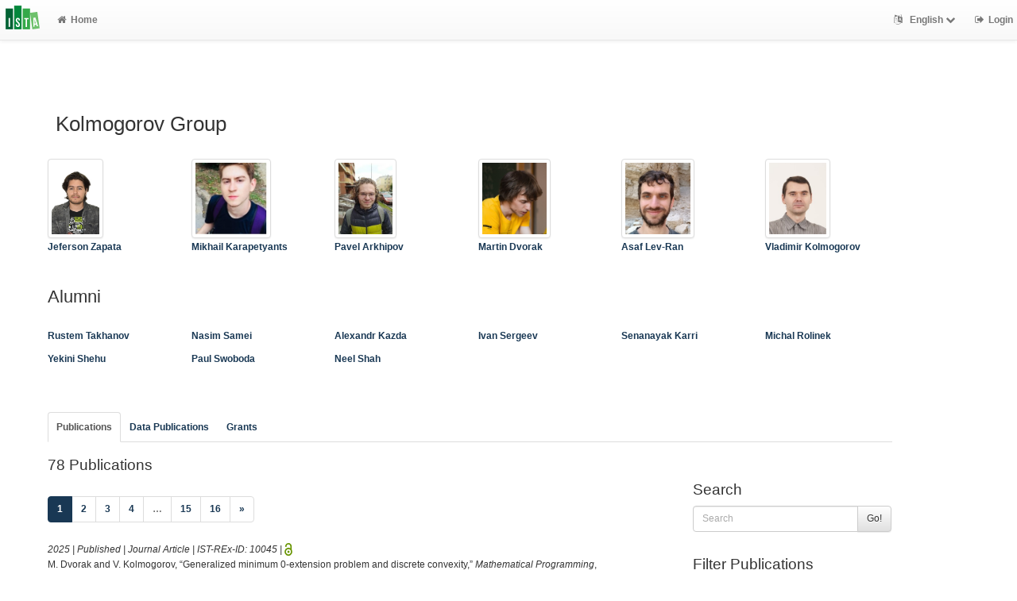

--- FILE ---
content_type: text/html; charset=utf-8
request_url: https://research-explorer.ista.ac.at/groups/VlKo?limit=5&start=0&style=ieee
body_size: 8417
content:
<!-- IST custom view -->
<!DOCTYPE html>
<html lang="en">


<!-- BEGIN header.tt -->
  <head>
    <title>ISTA Research Explorer
    </title>
    <link rel="icon" href="https://research-explorer.ista.ac.at/images/brand_logo.png" type="image/png">
        
    
    <meta name="robots" content="index,follow,noimageindex" />
    
    <!--
IST modifications:
  added my_css.css link
-->

<!-- BEGIN head_meta.tt -->
    <meta http-equiv="Content-Type" content="text/html; charset=utf-8">
    <meta name="viewport" content="width=device-width, initial-scale=1.0">
    <!-- Bootstrap -->
    <!-- HTML5 shim and Respond.js IE8 support of HTML5 elements and media queries -->
    <!--[if lt IE 10]>
    <link rel="stylesheet" type="text/css" href="https://research-explorer.ista.ac.at/css/ltIE10.css" />
    <![endif]-->
    <link rel="stylesheet" href="https://research-explorer.ista.ac.at/css/main.css">
    <link rel="stylesheet" href="https://research-explorer.ista.ac.at/css/my_css.css">
    <script type="text/javascript">
      window.librecat = {
        uri_base: "https://research-explorer.ista.ac.at"
      };
    </script>
    <script src="https://research-explorer.ista.ac.at/javascripts/jquery.min.js"></script>
    <script src="https://research-explorer.ista.ac.at/javascripts/jquery-ui-1.10.4.custom.min.js"></script>
    <script src="https://research-explorer.ista.ac.at/javascripts/bootstrap.min.js"></script><!-- main bootstrap file -->
    <script src="https://research-explorer.ista.ac.at/javascripts/bootstrap-select.min.js"></script><!-- dropdown-like selects -->
    <script src="https://research-explorer.ista.ac.at/javascripts/librecat.js"></script>
<!-- END head_meta.tt -->
  </head>

  <body>
  <!--
IST modifications:
  piwik
  style attr added to navbar-brand anchor
  moderation queue link
  shibboleth login link
-->


<!-- Piwik -->
<script type="text/javascript">
  var _paq = _paq || [];
  /* tracker methods like "setCustomDimension" should be called before "trackPageView" */
  _paq.push(['trackPageView']);
  _paq.push(['enableLinkTracking']);
  (function() {
    var u="//piwik.ist.ac.at/";
    _paq.push(['setTrackerUrl', u+'piwik.php']);
    _paq.push(['setSiteId', '7']);
    var d=document, g=d.createElement('script'), s=d.getElementsByTagName('script')[0];
    g.type='text/javascript'; g.async=true; g.defer=true; g.src=u+'piwik.js'; s.parentNode.insertBefore(g,s);
  })();
</script>
<!-- End Piwik Code -->


<!-- BEGIN navbar.tt -->
<header>
    <nav class="navbar navbar-default navbar-fixed-top" role="navigation">
        <div class="navbar-header">
            <button type="button" class="navbar-toggle" data-toggle="collapse" data-target=".navbar-ex1-collapse">
                <span class="sr-only">Toggle navigation</span>
                <span class="icon-bar"></span>
                <span class="icon-bar"></span>
                <span class="icon-bar"></span>
            </button>
            <a style="margin-right:5px;" class="navbar-brand" title="ISTA Research Explorer home" href="https://ista.ac.at"><img src="https://research-explorer.ista.ac.at/images/ISTA_Logo_Signet_4c_rgb.svg" alt="" /></a>
        </div>
        <!-- Collect the nav links, forms, and other content for toggling -->
        <div class="collapse navbar-collapse navbar-ex1-collapse">
            <ul class="nav navbar-nav">
                <li class=""><a href="https://research-explorer.ista.ac.at/"><span class="fa fa-home"></span>Home</a></li>
            </ul>
            <ul class="nav navbar-nav navbar-right">
                <!-- START btn_lang.tt -->






  
    
  

  




  <li class="helpme helpme-md dropdown" data-placement="left" title="Change language">

    <a href="#" class="dropdown-toggle" data-toggle="dropdown">
      <span class="fa fa-language"></span>
      English
      <span class="fa fa-chevron-down"></span>
    </a>
    <ul class="dropdown-menu">
    
      <li>
        <a href="https://research-explorer.ista.ac.at/set_language?lang=de">Deutsch</a>
      </li>
    
    </ul>

  </li>


<!-- END btn_lang.tt -->

                <li><a href="https://research-explorer.ista.ac.at/auth/shibboleth"><span class="fa fa-sign-out"></span><span class="hidden-sm">Login</span></a></li>
            </ul>
        </div><!-- /.navbar-collapse -->
        <!-- /container -->
    </nav>
    <div class="modal" id="selectAFF">
        <div class="modal-dialog">
            <div class="modal-content">
                <div class="modal-header">
                    <button type="button" class="close" data-dismiss="modal" aria-hidden="true">&times;</button>
                    <h4 class="modal-title">Title</h4>
                    <div><small>Click a name to choose. Click <span class="fa fa-chevron-down"></span> to show more.</small></div>
                </div>
                <div class="modal-body">
                </div>
            </div>
        </div>
    </div>
</header>
<main class="front">
    <div class="container">
<!-- END navbar.tt -->

  <div class="row">
    <div class="col-xs-12" id="messages">
    </div>
  </div>

<!-- END header.tt -->

<!-- BEGIN department/list.tt -->
<span id="language_id" class="hidden">en</span>
<div class="row"><!-- outer border -->
  <div class="col-md-11 col-sm-12"><!-- main content -->
    <div id="banner">
      <h1>Kolmogorov Group</h1>
    </div>
    <div class="ltIEten">
      <h3>Please note that LibreCat no longer supports Internet Explorer versions 8 or 9 (or earlier).</h3>
      <p>We recommend upgrading to the latest Internet Explorer, Google Chrome, or Firefox.</p>
    </div>
    <div class="row margin-top1">
    </div>
    <div class="row">
      <div class="col-md-12 tab-content">
        <div class="tab-pane active" id="publ">
          <div class="row">

            <!-- active users -->
                
              <!-- foreach user -->
                
              <!-- foreach user -->
                
                  <!-- open row in first of 6 -->
                    <div class="row">
                  <!-- user -->
                    <div class="col-md-2">
                        <a href="https://research-explorer.ista.ac.at/person/00223538-AF8F-11E9-A4C7-F729E6697425">
                          <img style="height:100px;" class="img-thumbnail" src="https://icp.ist.ac.at/data/img/profile/medium/jzapata_i9CGp.jpg" alt="">
                        </a>
                      <a href="https://research-explorer.ista.ac.at/person/00223538-AF8F-11E9-A4C7-F729E6697425"><p>Jeferson Zapata</p></a>
                    </div>
                  <!-- close row after six cols or last user -->
                <!-- if account active -->
                
              <!-- foreach user -->
                
              <!-- foreach user -->
                
                  <!-- open row in first of 6 -->
                  <!-- user -->
                    <div class="col-md-2">
                        <a href="https://research-explorer.ista.ac.at/person/11c156a9-ab41-11ef-be26-b6f6cc5cfe0d">
                          <img style="height:100px;" class="img-thumbnail" src="https://icp.ist.ac.at/data/img/profile/medium/mkarapet_24Rfj.jpg" alt="">
                        </a>
                      <a href="https://research-explorer.ista.ac.at/person/11c156a9-ab41-11ef-be26-b6f6cc5cfe0d"><p>Mikhail Karapetyants</p></a>
                    </div>
                  <!-- close row after six cols or last user -->
                <!-- if account active -->
                
              <!-- foreach user -->
                
                  <!-- open row in first of 6 -->
                  <!-- user -->
                    <div class="col-md-2">
                        <a href="https://research-explorer.ista.ac.at/person/b25f2ab2-1fed-11ee-8599-fe02d211784f">
                          <img style="height:100px;" class="img-thumbnail" src="https://icp.ist.ac.at/data/img/profile/medium/parkhipo_ry3j4.jpg" alt="">
                        </a>
                      <a href="https://research-explorer.ista.ac.at/person/b25f2ab2-1fed-11ee-8599-fe02d211784f"><p>Pavel Arkhipov</p></a>
                    </div>
                  <!-- close row after six cols or last user -->
                <!-- if account active -->
                
              <!-- foreach user -->
                
                  <!-- open row in first of 6 -->
                  <!-- user -->
                    <div class="col-md-2">
                        <a href="https://research-explorer.ista.ac.at/person/40ED02A8-C8B4-11E9-A9C0-453BE6697425">
                          <img style="height:100px;" class="img-thumbnail" src="https://icp.ist.ac.at/data/img/profile/medium/mdvorak_iWOnU.png" alt="">
                        </a>
                      <a href="https://research-explorer.ista.ac.at/person/40ED02A8-C8B4-11E9-A9C0-453BE6697425"><p>Martin Dvorak</p></a>
                    </div>
                  <!-- close row after six cols or last user -->
                <!-- if account active -->
                
              <!-- foreach user -->
                
              <!-- foreach user -->
                
              <!-- foreach user -->
                
              <!-- foreach user -->
                
              <!-- foreach user -->
                
                  <!-- open row in first of 6 -->
                  <!-- user -->
                    <div class="col-md-2">
                        <a href="https://research-explorer.ista.ac.at/person/ea6e66de-3e8c-11ef-80a1-c2267622b45e">
                          <img style="height:100px;" class="img-thumbnail" src="https://icp.ist.ac.at/data/img/profile/medium/alevran_D4raU.jpg" alt="">
                        </a>
                      <a href="https://research-explorer.ista.ac.at/person/ea6e66de-3e8c-11ef-80a1-c2267622b45e"><p>Asaf Lev-Ran</p></a>
                    </div>
                  <!-- close row after six cols or last user -->
                <!-- if account active -->
                
              <!-- foreach user -->
                
              <!-- foreach user -->
                
              <!-- foreach user -->
                
                  <!-- open row in first of 6 -->
                  <!-- user -->
                    <div class="col-md-2">
                        <a href="https://research-explorer.ista.ac.at/person/3D50B0BA-F248-11E8-B48F-1D18A9856A87">
                          <img style="height:100px;" class="img-thumbnail" src="https://icp.ist.ac.at/data/img/profile/medium/vnk_FgIqW.jpg" alt="">
                        </a>
                      <a href="https://research-explorer.ista.ac.at/person/3D50B0BA-F248-11E8-B48F-1D18A9856A87"><p>Vladimir Kolmogorov</p></a>
                    </div>
                  <!-- close row after six cols or last user -->
                    </div>
                <!-- if account active -->
                
              <!-- foreach user -->
            <!-- if users   -->

            <!-- alumni -->
              <div id="banner">
                <h2>Alumni</h2>
                <br>
              </div>
                  <div class="row">
                  <div class="col-md-2">
                    <a href="https://research-explorer.ista.ac.at/person/2CCAC26C-F248-11E8-B48F-1D18A9856A87"><p>Rustem Takhanov</p></a>
                  </div>
                  <div class="col-md-2">
                    <a href="https://research-explorer.ista.ac.at/person/C1531CAE-36E9-11EA-845F-33AA3DDC885E"><p>Nasim Samei</p></a>
                  </div>
                  <div class="col-md-2">
                    <a href="https://research-explorer.ista.ac.at/person/3B32BAA8-F248-11E8-B48F-1D18A9856A87"><p>Alexandr Kazda</p></a>
                  </div>
                  <div class="col-md-2">
                    <a href="https://research-explorer.ista.ac.at/person/ca3c9187-9a72-11ee-a009-8af825d896b0"><p>Ivan Sergeev</p></a>
                  </div>
                  <div class="col-md-2">
                    <a href="https://research-explorer.ista.ac.at/person/47C3C9CE-F248-11E8-B48F-1D18A9856A87"><p>Senanayak Karri</p></a>
                  </div>
                  <div class="col-md-2">
                    <a href="https://research-explorer.ista.ac.at/person/3CB3BC06-F248-11E8-B48F-1D18A9856A87"><p>Michal Rolinek</p></a>
                  </div>
                  </div>
                  <div class="row">
                  <div class="col-md-2">
                    <a href="https://research-explorer.ista.ac.at/person/3FC7CB58-F248-11E8-B48F-1D18A9856A87"><p>Yekini Shehu</p></a>
                  </div>
                  <div class="col-md-2">
                    <a href="https://research-explorer.ista.ac.at/person/446560C6-F248-11E8-B48F-1D18A9856A87"><p>Paul Swoboda</p></a>
                  </div>
                  <div class="col-md-2">
                    <a href="https://research-explorer.ista.ac.at/person/31ABAF80-F248-11E8-B48F-1D18A9856A87"><p>Neel Shah</p></a>
                  </div>
                  </div>

            <div class="row">
              <br>
              <br>
            </div>

            <div class="row margin-top1">
              <div class="col-md-12">
                <ul class="nav nav-tabs" id="indexTab">
                  
                  

                  <li class="active">
                    <a id="publication_tab" href="https://research-explorer.ista.ac.at/groups/VlKo?cql=type<>research_data&cql=type<>research_data_reference&cql=type<>software#publication_tab">Publications</a>
                  </li>

                  
                    <li >
                      <a id="research_data_tab" href="https://research-explorer.ista.ac.at/groups/VlKo?cql=type=research_data or type=research_data_reference or type=software#research_data_tab">Data Publications</a>
                    </li>
                  

                  <li >
                    <a id="grants_tab" href="https://research-explorer.ista.ac.at/groups/VlKo/grants#grants_tab">Grants</a>
                  </li>

                  
                </ul>
              </div>
            </div>
            <br>

            <div class="row">
              <div class="col-sm-8 col-md-8">
                
                  <!--
IST modifications:
  moderation and scopus tags
-->

<!-- BEGIN hits.tt -->
<div class="row">
  <div class="col-md-12 col-xs-8">
    <h3 class="margin-top0">78 Publications
    
    </h3>
  </div>
  <div class="col-xs-4 hidden-md hidden-sm hidden-lg">
     <a href="#filters"><span class="fa fa-filter"></span>Search / Filter</a>
  </div>
</div>


<div class="row">
  <!-- BEGIN pagination.tt -->


<div class="col-md-12">
  <ul class="pagination">
    

    
    
    
    <li class="active"><a href="#">1 <span class="sr-only">(current)</span></a></li>
    
    
    
    
    <li><a href='https://research-explorer.ista.ac.at/groups/VlKo?limit=5&start=5&style=ieee'>2</a></li>
    
    
    
    
    <li><a href='https://research-explorer.ista.ac.at/groups/VlKo?limit=5&start=10&style=ieee'>3</a></li>
    
    
    
    
    <li><a href='https://research-explorer.ista.ac.at/groups/VlKo?limit=5&start=15&style=ieee'>4</a></li>
    
    
    
    <li class="disabled"><a href="">&hellip;</a></li>
    
    
    
    
    <li><a href='https://research-explorer.ista.ac.at/groups/VlKo?limit=5&start=70&style=ieee'>15</a></li>
    
    
    
    
    <li><a href='https://research-explorer.ista.ac.at/groups/VlKo?limit=5&start=75&style=ieee'>16</a></li>
    
    

    
    
    <li>
      <a href="https://research-explorer.ista.ac.at/groups/VlKo?limit=5&start=5&style=ieee" aria-label="Next">
        <span aria-hidden="true">&raquo;</span>
      </a>
    </li>
    
  </ul>
</div>


<!-- END pagination.tt -->

</div>

<!-- This publication list is displayed in "ieee" style and sorted "" -->


<div class="row">



    <div class="col-md-12">

    <em>2025 | Published |   Journal Article | IST-REx-ID: <span class="pubid">10045</span> | <img src="https://research-explorer.ista.ac.at/images/access_open.png" class="description" data-toggle="tooltip" data-html="true" data-placement="bottom" rel="tooltip" title="Open access file" alt="OA">
    </em>
    <div class="citation-block-div">
        M. Dvorak and V. Kolmogorov, “Generalized minimum 0-extension problem and discrete convexity,” <i>Mathematical Programming</i>, vol. 209. Springer Nature, pp. 279–322, 2025.
    </div>
    <!--
IST  modifications:
  replacing view link text from app shortname to "view"
  only allowing super admin to publish from these links
-->

<!-- BEGIN links.tt -->


  [Published Version]


<a href="https://research-explorer.ista.ac.at/record/10045" title="Show complete bibliographic information and access options.">View</a>
  
  | <a
        href="https://research-explorer.ista.ac.at/record/10045"
        class="label label-primary"
        >Files available</a>
  

  

   | <a href="https://doi.org/10.1007/s10107-024-02064-5">DOI</a>
  
   | <a href="http://ws.isiknowledge.com/cps/openurl/service?url_ver=Z39.88-2004&amp;rft_id=info:ut/001176563300001">WoS</a>
  
   | <a href="https://arxiv.org/abs/2109.10203">arXiv</a>
  
  


<!-- END links.tt -->

  </div>
</div>

<div class="row">&nbsp;</div>


<div class="row">



    <div class="col-md-12">

    <em>2025 | Published |   Journal Article | IST-REx-ID: <span class="pubid">18855</span> | <img src="https://research-explorer.ista.ac.at/images/access_open.png" class="description" data-toggle="tooltip" data-html="true" data-placement="bottom" rel="tooltip" title="Open access file" alt="OA">
    </em>
    <div class="citation-block-div">
        D. G. Harris and V. Kolmogorov, “Parameter estimation for Gibbs distributions,” <i>ACM Transactions on Algorithms</i>, vol. 21, no. 1. Association for Computing Machinery, 2025.
    </div>
    <!--
IST  modifications:
  replacing view link text from app shortname to "view"
  only allowing super admin to publish from these links
-->

<!-- BEGIN links.tt -->


  [Preprint]


<a href="https://research-explorer.ista.ac.at/record/18855" title="Show complete bibliographic information and access options.">View</a>
  
  | <a
        href="https://research-explorer.ista.ac.at/record/18855"
        class="label label-primary"
        >Files available</a>
  

  

   | <a href="https://doi.org/10.1145/3685676">DOI</a>
   | <a href="https://doi.org/10.48550/arXiv.2007.10824">Download Preprint (ext.)</a>
   | <a href="http://ws.isiknowledge.com/cps/openurl/service?url_ver=Z39.88-2004&amp;rft_id=info:ut/001399998600008">WoS</a>
  
   | <a href="https://arxiv.org/abs/2007.10824">arXiv</a>
  
  


<!-- END links.tt -->

  </div>
</div>

<div class="row">&nbsp;</div>


<div class="row">



    <div class="col-md-12">

    <em>2024 | Submitted |   Preprint | IST-REx-ID: <span class="pubid">20071</span> | <img src="https://research-explorer.ista.ac.at/images/access_open.png" class="description" data-toggle="tooltip" data-html="true" data-placement="bottom" rel="tooltip" title="Open access file" alt="OA">
    </em>
    <div class="citation-block-div">
        M. Dvorak and V. Kolmogorov, “Duality theory in linear optimization and its extensions -- formally  verified,” <i>arXiv</i>. .
    </div>
    <!--
IST  modifications:
  replacing view link text from app shortname to "view"
  only allowing super admin to publish from these links
-->

<!-- BEGIN links.tt -->


  [Preprint]


<a href="https://research-explorer.ista.ac.at/record/20071" title="Show complete bibliographic information and access options.">View</a>
  
  | <a
        href="https://research-explorer.ista.ac.at/record/20071"
        class="label label-primary"
        >Files available</a>
  

  

   | <a href="https://doi.org/10.48550/arXiv.2409.08119">DOI</a>
   | <a href="https://doi.org/10.48550/arXiv.2409.08119">Download Preprint (ext.)</a>
  
  
   | <a href="https://arxiv.org/abs/2409.08119">arXiv</a>
  
  


<!-- END links.tt -->

  </div>
</div>

<div class="row">&nbsp;</div>


<div class="row">



    <div class="col-md-12">

    <em>2024 | Published |   Conference Paper | IST-REx-ID: <span class="pubid">17236</span> | <img src="https://research-explorer.ista.ac.at/images/access_open.png" class="description" data-toggle="tooltip" data-html="true" data-placement="bottom" rel="tooltip" title="Open access file" alt="OA">
    </em>
    <div class="citation-block-div">
        V. Kolmogorov, “A simpler and parallelizable O(√log n)-approximation algorithm for sparsest cut,” in <i>Proceedings of the 36th ACM Symposium on Parallelism in Algorithms and Architectures</i>, Nantes, France, 2024, pp. 403–414.
    </div>
    <!--
IST  modifications:
  replacing view link text from app shortname to "view"
  only allowing super admin to publish from these links
-->

<!-- BEGIN links.tt -->


  [Published Version]


<a href="https://research-explorer.ista.ac.at/record/17236" title="Show complete bibliographic information and access options.">View</a>
  
  | <a
        href="https://research-explorer.ista.ac.at/record/17236"
        class="label label-primary"
        >Files available</a>
  

  

   | <a href="https://doi.org/10.1145/3626183.3659969">DOI</a>
  
   | <a href="http://ws.isiknowledge.com/cps/openurl/service?url_ver=Z39.88-2004&amp;rft_id=info:ut/001253331900044">WoS</a>
  
   | <a href="https://arxiv.org/abs/2307.00115">arXiv</a>
  
  


<!-- END links.tt -->

  </div>
</div>

<div class="row">&nbsp;</div>


<div class="row">



    <div class="col-md-12">

    <em>2023 | Published |   Conference Paper | IST-REx-ID: <span class="pubid">14084</span> | <img src="https://research-explorer.ista.ac.at/images/access_open.png" class="description" data-toggle="tooltip" data-html="true" data-placement="bottom" rel="tooltip" title="Open access file" alt="OA">
    </em>
    <div class="citation-block-div">
        D. G. Harris and V. Kolmogorov, “Parameter estimation for Gibbs distributions,” in <i>50th International Colloquium on Automata, Languages, and Programming</i>, Paderborn, Germany, 2023, vol. 261.
    </div>
    <!--
IST  modifications:
  replacing view link text from app shortname to "view"
  only allowing super admin to publish from these links
-->

<!-- BEGIN links.tt -->


  [Published Version]


<a href="https://research-explorer.ista.ac.at/record/14084" title="Show complete bibliographic information and access options.">View</a>
  
  | <a
        href="https://research-explorer.ista.ac.at/record/14084"
        class="label label-primary"
        >Files available</a>
  

  

   | <a href="https://doi.org/10.4230/LIPIcs.ICALP.2023.72">DOI</a>
  
  
  
   | <a href="https://arxiv.org/abs/2007.10824">arXiv</a>
  
  


<!-- END links.tt -->

  </div>
</div>

<div class="row">&nbsp;</div>



<div class="row">
  <!-- BEGIN pagination.tt -->


<div class="col-md-12">
  <ul class="pagination">
    

    
    
    
    <li class="active"><a href="#">1 <span class="sr-only">(current)</span></a></li>
    
    
    
    
    <li><a href='https://research-explorer.ista.ac.at/groups/VlKo?limit=5&start=5&style=ieee'>2</a></li>
    
    
    
    
    <li><a href='https://research-explorer.ista.ac.at/groups/VlKo?limit=5&start=10&style=ieee'>3</a></li>
    
    
    
    
    <li><a href='https://research-explorer.ista.ac.at/groups/VlKo?limit=5&start=15&style=ieee'>4</a></li>
    
    
    
    <li class="disabled"><a href="">&hellip;</a></li>
    
    
    
    
    <li><a href='https://research-explorer.ista.ac.at/groups/VlKo?limit=5&start=70&style=ieee'>15</a></li>
    
    
    
    
    <li><a href='https://research-explorer.ista.ac.at/groups/VlKo?limit=5&start=75&style=ieee'>16</a></li>
    
    

    
    
    <li>
      <a href="https://research-explorer.ista.ac.at/groups/VlKo?limit=5&start=5&style=ieee" aria-label="Next">
        <span aria-hidden="true">&raquo;</span>
      </a>
    </li>
    
  </ul>
</div>


<!-- END pagination.tt -->

</div>

<script>
  $('.citation-block-link').tooltip();
</script>

<!-- END hits.tt -->

                
              </div>
              <div class="col-sm-4 col-md-3 col-md-offset-1 facets">
                <!-- IST custom view -->


<!-- BEGIN filters.tt -->
<div id="filters" class="anchor"></div>
<div id="export"></div>

<div class="hidden-sm hidden-md hidden-lg"><hr></div>

<!-- BEGIN search_box.tt -->
<h3>Search</h3>
<form
    id="backend_search_form"
    action="#"
    method="get"
    role="form"
    class="helpme helpme-md"
    data-placement="left"
    title="Search this publication list.">
  <span class="input-group">
    <input type="text" class="form-control" name="q" value="" placeholder="Search" />
    <span class="input-group-btn">
      <button type="submit" class="btn btn-default">Go!</button>
    </span>
  </span>
    <input type="hidden" name="limit" value="5" />
    <input type="hidden" name="style" value="ieee" />
</form>
<!-- END search_box.tt -->


<!-- 
IST modifications:
  manually adding department facets because i dont know why adding to to features.yml doesn't work
-->


<div id="facets"></div>
<div class="hidden-sm hidden-md hidden-lg"><hr></div>

  <h3>Filter Publications</h3>

  
    
    
      
        
        
        
          
          
          
        
        
        
      
      
    
      
        
        
        
          
          
          
        
        
        
      
      
    
      
        
        
        
          
          
          
        
        
        
      
      
    
      
        
        
        
          
          
          
        
        
      
        
        
        
          
          
          
        
        
        
      
      
    
      
        
        
        
          
          
          
        
        
        
      
      
    
      
        
        
        
          
          
          
        
          
          
          
        
          
          
          
        
        
        
      
      
    
    
    <ul class="nav nav-tabs nav-stacked margin-top1 helpme" data-placement="left">
    
      <li>
        <!--
IST modifications:
  adding exclusionary cql to types
  JS script
-->

<button data-toggle="collapse" data-target="#type_" class="btn-link"><span class="fa fa-chevron-down fw"></span>Publication Type</button>
<div class="facettecollapse">
  <ul id="type_" class="collapse">
<li><a class="facet__" data-key="cql" data-param="type" data-value="=conference" href="#" rel="nofollow">Conference Paper (35) &nbsp; <span class="fa fa-plus"></span></a>
    <a href="#" class="facet__" data-key="cql" data-param="type" data-value="<>conference" rel="nofollow">
    <span class="fa fa-minus"></span></a></li>

<li><a class="facet__" data-key="cql" data-param="type" data-value="=journal_article" href="#" rel="nofollow">Journal Article (32) &nbsp; <span class="fa fa-plus"></span></a>
    <a href="#" class="facet__" data-key="cql" data-param="type" data-value="<>journal_article" rel="nofollow">
    <span class="fa fa-minus"></span></a></li>

<li><a class="facet__" data-key="cql" data-param="type" data-value="=research_data" href="#" rel="nofollow">Research Data (3) &nbsp; <span class="fa fa-plus"></span></a>
    <a href="#" class="facet__" data-key="cql" data-param="type" data-value="<>research_data" rel="nofollow">
    <span class="fa fa-minus"></span></a></li>

<li><a class="facet__" data-key="cql" data-param="type" data-value="=preprint" href="#" rel="nofollow">Preprint (2) &nbsp; <span class="fa fa-plus"></span></a>
    <a href="#" class="facet__" data-key="cql" data-param="type" data-value="<>preprint" rel="nofollow">
    <span class="fa fa-minus"></span></a></li>

<li><a class="facet__" data-key="cql" data-param="type" data-value="=report" href="#" rel="nofollow">Report (2) &nbsp; <span class="fa fa-plus"></span></a>
    <a href="#" class="facet__" data-key="cql" data-param="type" data-value="<>report" rel="nofollow">
    <span class="fa fa-minus"></span></a></li>

<li><a class="facet__" data-key="cql" data-param="type" data-value="=book_chapter" href="#" rel="nofollow">Book Chapter (1) &nbsp; <span class="fa fa-plus"></span></a>
    <a href="#" class="facet__" data-key="cql" data-param="type" data-value="<>book_chapter" rel="nofollow">
    <span class="fa fa-minus"></span></a></li>

<li><a class="facet__" data-key="cql" data-param="type" data-value="=dissertation" href="#" rel="nofollow">Thesis (1) &nbsp; <span class="fa fa-plus"></span></a>
    <a href="#" class="facet__" data-key="cql" data-param="type" data-value="<>dissertation" rel="nofollow">
    <span class="fa fa-minus"></span></a></li>

<li><a class="facet__" data-key="cql" data-param="type" data-value="=technical_report" href="#" rel="nofollow">Technical Report (1) &nbsp; <span class="fa fa-plus"></span></a>
    <a href="#" class="facet__" data-key="cql" data-param="type" data-value="<>technical_report" rel="nofollow">
    <span class="fa fa-minus"></span></a></li>

<li><a class="facet__" data-key="cql" data-param="type" data-value="=working_paper" href="#" rel="nofollow">Working Paper (1) &nbsp; <span class="fa fa-plus"></span></a>
    <a href="#" class="facet__" data-key="cql" data-param="type" data-value="<>working_paper" rel="nofollow">
    <span class="fa fa-minus"></span></a></li>

  </ul>
</div>

<script>
    $('a.facet__').click(function() {
        var par_key = $(this).data('key');
        if(!searchParams[par_key]){
            searchParams[par_key] = [];
        }
        if(par_key == "sort"){
            searchParams[par_key].push($(this).data('value'));
        }
        else if(par_key == "cql"){
            searchParams[par_key].push($(this).data('param') + $(this).data('value'));
            delete searchParams.start;
            delete searchParams.fmt;
        }
        else {
            searchParams[par_key] = $(this).data('value');
        }
        var url = path+'?'+ $.param($.extend({}, searchParams), true);
        window.location.replace(url);
    });
</script>
      </li>
    
      <li>
        <button data-toggle="collapse" data-target="#publication_status_" class="btn-link helpme" data-placement="left"><span class="fa fa-chevron-down"></span> Publication Status</button>
<div class="facettecollapse">
  <ul id="publication_status_" class="collapse">
    <li><a class="facet_" data-key="cql" data-param="publication_status" data-value="published" href="#" rel="nofollow">Published (71)</a></li>
    <li><a class="facet_" data-key="cql" data-param="publication_status" data-value="draft" href="#" rel="nofollow">Draft (2)</a></li>
    <li><a class="facet_" data-key="cql" data-param="publication_status" data-value="submitted" href="#" rel="nofollow">Submitted (2)</a></li>
  </ul>
</div>

      </li>
    
      <li>
        <button data-target="#year_" data-toggle="collapse" class="btn-link"><span class="fa fa-chevron-down fw"></span>Publishing Year</button>
<div class="facettecollapse">
<ul id="year_" class="collapse">
    <li><a class="facet_" data-key="cql" data-param="year" data-value="2025" href="#" rel="nofollow">2025 (2)</a></li>
    <li><a class="facet_" data-key="cql" data-param="year" data-value="2024" href="#" rel="nofollow">2024 (2)</a></li>
    <li><a class="facet_" data-key="cql" data-param="year" data-value="2023" href="#" rel="nofollow">2023 (3)</a></li>
    <li><a class="facet_" data-key="cql" data-param="year" data-value="2022" href="#" rel="nofollow">2022 (4)</a></li>
    <li><a class="facet_" data-key="cql" data-param="year" data-value="2021" href="#" rel="nofollow">2021 (9)</a></li>
    <li><a class="facet_" data-key="cql" data-param="year" data-value="2020" href="#" rel="nofollow">2020 (3)</a></li>
    <li><a class="facet_" data-key="cql" data-param="year" data-value="2019" href="#" rel="nofollow">2019 (6)</a></li>
    <li><a class="facet_" data-key="cql" data-param="year" data-value="2018" href="#" rel="nofollow">2018 (9)</a></li>
    <li><a class="facet_" data-key="cql" data-param="year" data-value="2017" href="#" rel="nofollow">2017 (10)</a></li>
    <li><a class="facet_" data-key="cql" data-param="year" data-value="2016" href="#" rel="nofollow">2016 (7)</a></li>
    <li><a class="facet_" data-key="cql" data-param="year" data-value="2015" href="#" rel="nofollow">2015 (6)</a></li>
    <li><a class="facet_" data-key="cql" data-param="year" data-value="2014" href="#" rel="nofollow">2014 (2)</a></li>
    <li><a class="facet_" data-key="cql" data-param="year" data-value="2013" href="#" rel="nofollow">2013 (8)</a></li>
    <li><a class="facet_" data-key="cql" data-param="year" data-value="2012" href="#" rel="nofollow">2012 (7)</a></li>
</ul>
</div>

      </li>
    
      <li>
        
  <a class="facet_" data-key="cql" data-param="oa" data-value="1" href="#" rel="nofollow"><span class="fa fa-chevron-right"></span>70 OA Fulltext(s)</a>

      </li>
    
      <li>
        
    <a class="facet_" data-key="cql" data-param="corr_author" data-value="1" href="#" rel="nofollow"><span class="fa fa-chevron-right"></span>ISTA corresponding author</a>

      </li>
    
      <li>
        <button data-toggle="collapse" data-target="#extid_" class="btn-link"><span class="fa fa-chevron-down fw"></span>Indexed in</button>
<div class="facettecollapse">
  <ul id="extid_" class="collapse">
    <li><a class="facet_" data-key="cql" data-param="isi" data-value="1" href="#" rel="nofollow"><span class="fa fa-chevron-right"></span>55 Web of Science</a></li>
    <li><a class="facet_" data-key="cql" data-param="arxiv" data-value="1" href="#" rel="nofollow"><span class="fa fa-chevron-right"></span>46 arXiv</a></li>
  </ul>
</div>

      </li>
    
  
  
  </ul>


<h3>Display / Sort</h3>


  <div class="text-muted">
    <a href="https://research-explorer.ista.ac.at/groups/VlKo?limit=5&start=0" rel="nofollow"><span class="fa fa-times"></span></a>
    <strong>Citation Style:</strong>
    IEEE
  </div>

<ul class="nav nav-tabs nav-stacked ul3">
  
  <li>
    <button data-toggle="collapse" data-target="#hitsperpage_" class="btn-link"><span class="fa fa-chevron-down fw"></span>Hits per page: 5</button>
    <div class="facettecollapse">
    <ul id="hitsperpage_" class="collapse">
          <li><a href="https://research-explorer.ista.ac.at/groups/VlKo?limit=20&start=0&style=ieee" rel="nofollow">20</a></li>
          <li><a href="https://research-explorer.ista.ac.at/groups/VlKo?limit=50&start=0&style=ieee" rel="nofollow">50</a></li>
          <li><a href="https://research-explorer.ista.ac.at/groups/VlKo?limit=100&start=0&style=ieee" rel="nofollow">100</a></li>
          <li><a href="https://research-explorer.ista.ac.at/groups/VlKo?limit=500&start=0&style=ieee" rel="nofollow">500</a></li>
          <li><a href="https://research-explorer.ista.ac.at/groups/VlKo?limit=1000&start=0&style=ieee" rel="nofollow">1000</a></li>
    </ul>
    </div>
  </li>
  
  <li>
    <button data-toggle="collapse" data-target="#sort_facet" class="btn-link"><span class="fa fa-chevron-down fw"></span>Sort</button>
    <div class="facettecollapse">
    <ul id="sort_facet" class="collapse">
        
          <li><a href="#" class="facet_" data-key="sort" data-value="year.asc" rel="nofollow">Publishing Year <span class="fa fa-arrow-up"></span></a>
          <a href="#" class="facet_" data-key="sort" data-value="year.desc" rel="nofollow">
          <span class="fa fa-arrow-down"></span></a></li>
          <li><a href="#" class="facet_" data-key="sort" data-value="date_published.asc" rel="nofollow">Date Published <span class="fa fa-arrow-up"></span></a>
          <a href="#" class="facet_" data-key="sort" data-value="date_published.desc" rel="nofollow">
          <span class="fa fa-arrow-down"></span></a></li>
          <li><a href="#" class="facet_" data-key="sort" data-value="title.asc" rel="nofollow">Title <span class="fa fa-arrow-up"></span></a>
          <a href="#" class="facet_" data-key="sort" data-value="title.desc" rel="nofollow">
          <span class="fa fa-arrow-down"></span></a></li>
          <li><a href="#" class="facet_" data-key="sort" data-value="author.asc" rel="nofollow">First Author <span class="fa fa-arrow-up"></span></a>
          <a href="#" class="facet_" data-key="sort" data-value="author.desc" rel="nofollow">
          <span class="fa fa-arrow-down"></span></a></li>
          <li><a href="#" class="facet_" data-key="sort" data-value="type.asc" rel="nofollow">Publication Type <span class="fa fa-arrow-up"></span></a>
          <a href="#" class="facet_" data-key="sort" data-value="type.desc" rel="nofollow">
          <span class="fa fa-arrow-down"></span></a></li>
          <li><a href="#" class="facet_" data-key="sort" data-value="publication.asc" rel="nofollow">Publ./ Series/ Journal <span class="fa fa-arrow-up"></span></a>
          <a href="#" class="facet_" data-key="sort" data-value="publication.desc" rel="nofollow">
          <span class="fa fa-arrow-down"></span></a></li>
    </ul>
    </div>
  </li>

  <li>
    <button data-toggle="collapse" data-target="#style" class="btn-link"><span class="fa fa-chevron-down fw"></span>Citation Style</button>
    <div class="facettecollapse">
    <ul id="style" class="collapse">
          <li><span class="text-muted">IEEE</span></li>
          <li><a href="https://research-explorer.ista.ac.at/groups/VlKo?limit=5&start=0&style=ista" rel="nofollow">ISTA Annual Report</a></li>
          <li><a href="https://research-explorer.ista.ac.at/groups/VlKo?limit=5&start=0&style=ama" rel="nofollow">AMA</a></li>
          <li><a href="https://research-explorer.ista.ac.at/groups/VlKo?limit=5&start=0&style=short" rel="nofollow">Default</a></li>
          <li><a href="https://research-explorer.ista.ac.at/groups/VlKo?limit=5&start=0&style=apa" rel="nofollow">APA</a></li>
          <li><a href="https://research-explorer.ista.ac.at/groups/VlKo?limit=5&start=0&style=chicago" rel="nofollow">Chicago</a></li>
          <li><a href="https://research-explorer.ista.ac.at/groups/VlKo?limit=5&start=0&style=mla" rel="nofollow">MLA</a></li>
    </ul>
    </div>
  </li>

</ul>
<h3>Export / Embed</h3>

<ul class="nav nav-tabs nav-stacked ul4">
  <li>
    <button data-toggle="collapse" data-target="#export_facet" class="btn-link">
      <span class="fa fa-chevron-down fw"></span>Export as
    </button>
    <div class="facettecollapse">
    <ul id="export_facet" class="collapse">
        
          
        
      
      <!-- adding group export url -->
      
      <li><a href="#modal" data-toggle="modal" rel="nofollow"><span class="fa fa-fw fa-share-square-o"></span>RTF (e.g. Word, Office)</a></li>
      <li><a href="https://research-explorer.ista.ac.at/groups/VlKo/export?cql=department%3DVlKo&fmt=bibtex&limit=100&start=0&style=ieee" rel="nofollow"><span class="fa fa-fw fa-share-square-o"></span>BibTeX (e.g. Citavi)</a></li>
      <li><a href="https://research-explorer.ista.ac.at/groups/VlKo/export?cql=department%3DVlKo&fmt=ris&limit=100&start=0&style=ieee" rel="nofollow"><span class="fa fa-fw fa-share-square-o"></span>RIS</a></li>
      <li><a href="https://research-explorer.ista.ac.at/groups/VlKo/export?cql=department%3DVlKo&fmt=json&limit=100&start=0&style=ieee" rel="nofollow"><span class="fa fa-fw fa-share-square-o"></span>JSON</a></li>
      <li><a href="https://research-explorer.ista.ac.at/groups/VlKo/export?cql=department%3DVlKo&fmt=yaml&limit=100&start=0&style=ieee" rel="nofollow"><span class="fa fa-fw fa-share-square-o"></span>YAML</a></li>
    </ul>
    </div>
  </li>
  <li>
    <button data-toggle="collapse" data-target="#embed_" id="id_button_embed_" class="btn-link">
      <span class="fa fa-chevron-down fw"></span>Embed
    </button>
    <div class="facettecollapse">
    <ul id="embed_" class="collapse">
        <li><span class="fa fa-fw fa-arrow-circle-o-down"></span><strong>js</strong>
        <span class="input-group">
          <input id="id_jstext" class="form-control" readonly="1">
          <span class="input-group-btn">
            <button class="btn btn-default" data-clipboard-target="#id_jstext">
              <span class="fa fa-clipboard"></span>
            </button>
          </span>
        </span>
        </li>
        <li><span class="fa fa-fw fa-arrow-circle-o-down"></span><strong>iframe</strong>
        <span class="input-group">
          <input id="id_iframetext" class="form-control" readonly="1">
          <span class="input-group-btn">
            <button class="btn btn-default" data-clipboard-target="#id_iframetext">
              <span class="fa fa-clipboard"></span>
            </button>
          </span>
        </span>
        </li>
        <li><span class="fa fa-fw fa-arrow-circle-o-down"></span><strong>link</strong>
        <span class="input-group">
          <input id="id_linktext" class="form-control" readonly="1">
          <span class="input-group-btn">
            <button class="btn btn-default" data-clipboard-target="#id_linktext">
              <span class="fa fa-clipboard"></span>
            </button>
          </span>
        </span>
        </li>
    </ul>
    </div>
  </li>

  <li>
    <a href="https://research-explorer.ista.ac.at/marked?limit=5&start=0&style=ieee" rel="nofollow" class="btn-link"><span class="label label-default total-marked"></span>Marked Publication(s)</a>
  </li>
</ul>

<!-- Modal -->
<div id="modal" class="modal">
  <div class="modal-dialog">
    <div class="modal-content">
      <div class="modal-header">
	     <button type="button" class="close" data-dismiss="modal"><span class="fa fa-fw fa-times"></span></button>
	     <h3 id="ModalExport">Export Options</h3>
      </div>
      <div class="modal-body">
          
            
          
        
	     <p><span class="fa fa-chevron-right"></span><a href="https://research-explorer.ista.ac.at/groups/VlKo/export?bag=publication&cql=department%3DVlKo&fmt=rtf&limit=100&links=1&start=0&style=ieee" class="rtfmodal" rel="nofollow">Export list with links (LibreCat | DOI | WoS etc.)</a></p>
	     <p><span class="fa fa-chevron-right"></span><a href="https://research-explorer.ista.ac.at/groups/VlKo/export?bag=publication&cql=department%3DVlKo&fmt=rtf&limit=100&start=0&style=ieee" class="rtfmodal" rel="nofollow">Export list without links</a></p>
       <p><span class="fa fa-chevron-right"></span><a href="https://research-explorer.ista.ac.at/groups/VlKo/export?bag=publication&cql=department%3DVlKo&fmt=rtf&limit=100000&start=0&style=ieee" class="rtfmodal" rel="nofollow">Export all without links</a></p>
      </div>
    </div>
  </div>
</div>

<script src="https://research-explorer.ista.ac.at/javascripts/clipboard.min.js">
</script>
<script>
var clipboard = new Clipboard('.btn');

$('.rtfmodal').click(function(){
  $('myModal').modal('hide');
});
// was request.path, now request.uri as it handles utf8 better
var path = '/groups/VlKo?limit=5&start=0&style=ieee',
searchParams = {"limit":"5","style":"ieee","start":"0"};

$('#id_button_embed_').click(function() {
    var embed_link = window.location.href;
    var person_id  = embed_link.match(/\/person\/([^\?]+)/);

    if (embed_link.match(/\/publication/)) {
      searchParams.cql.push("type<>research_data");
      embed_link = embed_link.replace(/\/publication.*/,"/embed?");
    }

    if (person_id) {
      embed_link = embed_link.replace(/\/person\/.*/,"/embed?");
    }

    if (embed_link.match(/\/data/)) {
      searchParams.cql.push("type=research_data");
      embed_link = embed_link.replace(/\/data.*/,"/embed?");
    }

    // embed_link = embed_link + $.param($.extend({}, searchParams), true);
    link_arr = embed_link.split('?');
    if (link_arr.length > 1) {
      embed_link = link_arr[0] + '/embed?' + link_arr[1];
    } else {
      embed_link = embed_link + '/embed?';
    }

    var emb_js     = '<div class="publ"><script type="text/javascript" charset="UTF-8" src="'+ embed_link +'&fmt=js"><\/script><noscript><a href="'+ embed_link +'" target="_blank">My Publication List</a></noscript></div>';
    var emb_iframe = '<iframe id="pubIFrame" name="pubIFrame" frameborder="0" width="726" height="300" src="' + embed_link + '&fmt=iframe"></iframe>';
    var emb_link   = '<a href="'+ window.location.href +'">My Publication List</a>';

    $('#id_jstext').val(emb_js);
    $('#id_iframetext').val(emb_iframe);
    $('#id_linktext').val(emb_link);
});

$('a.facet_').click(function(evt) {
  evt.preventDefault();
  var par_key = $(this).data('key');
  if(!searchParams[par_key]){
    searchParams[par_key] = [];
  }
  if(par_key == "sort"){
    searchParams[par_key].push($(this).data('value'));
  }
  else if(par_key == "cql"){
    var op = '="';
    if ($(this).data('param') == 'extern') {
      op = '<>"';
    } 
    searchParams[par_key].push($(this).data('param') + op + $(this).data('value') + '"');
    delete searchParams.start;
    delete searchParams.fmt;
  }
  else {
    searchParams[par_key] = $(this).data('value');
  }
  var url = path+'?'+ $.param($.extend({}, searchParams), true);
  window.location.replace(url);
});

$('button.collapse').click(function(e){
  e.preventDefault();
});
</script>

<!-- END filters.tt -->

              </div>
            </div>

          </div>
        </div>
      </div><!-- tab-content -->
    </div>
  </div><!-- main content left -->
</div><!-- outer border -->
<!-- END department/list.tt -->
<!--
IST modifications:
  ist info columns
-->

<!-- BEGIN footer.tt -->

</div><!-- container -->

<div id="push"></div><!-- for sticky footer -->

</main>

<footer class="panel-footer">
  <div class="container">
    <div class="row">
      <div class="col-sm-12">

        <div class="col-sm-5 col-md-5 col-lg-4">
          <!--<a href="https://research-explorer.ista.ac.at/info/terms_of_use.pdf">Terms of Use</a>          
          <br>
          <a href="http://www.ista.ac.at/legal">Legal</a>          
          <br>
          <br>-->
          <strong>Contact</strong>
          <br>
          Institute of Science and Technology Austria (ISTA) – Library
          <br>
          Am Campus 1
          <br>
          3400 Klosterneuburg
          <br>
          <a href="mailto:repository.manager@ista.ac.at">repository.manager@ista.ac.at</a>          
          <br>
          <br>
          
          <p>© 2026 <a href="https://ista.ac.at">ISTA</a> | Powered by <a href="http://www.librecat.org/">LibreCat</a></p>
        </div>

        <div class="col-sm-3 col-md-4 col-lg-offset-1">
          <!--<ul style="list-style:none;">
          </ul>-->
          <a href="https://research-explorer.ista.ac.at/info/terms_of_use.pdf">Terms of Use</a>          
          <br>
          <a href="http://www.ista.ac.at/legal">Legal</a>          
        </div>
      
        <div class="col-sm-4 col-lg-offset-1 col-lg-3">
          <ul style="list-style:none;">
            <!--<li class="margin-top1-2"><a href="#">Data Security</a></li>-->
          </ul>
        </div>

      </div>
    </div>
  </div>
</footer>
</body>

<!-- END footer.tt -->

</html>

